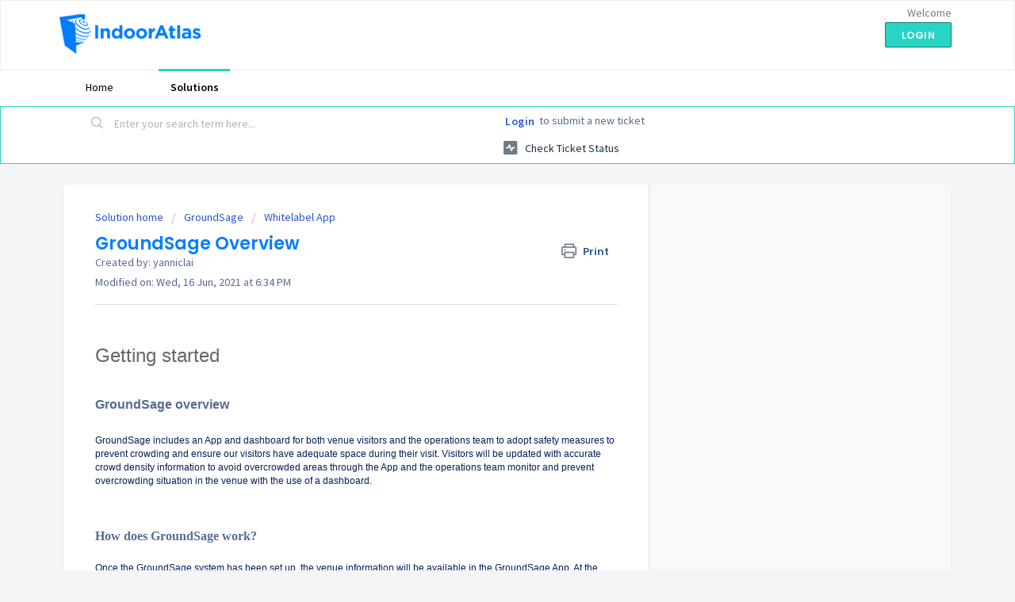

--- FILE ---
content_type: text/html; charset=utf-8
request_url: https://indooratlas.freshdesk.com/support/solutions/articles/36000293892-groundsage-overview
body_size: 10666
content:
<!DOCTYPE html>
       
        <!--[if lt IE 7]><html class="no-js ie6 dew-dsm-theme " lang="en" dir="ltr" data-date-format="non_us"><![endif]-->       
        <!--[if IE 7]><html class="no-js ie7 dew-dsm-theme " lang="en" dir="ltr" data-date-format="non_us"><![endif]-->       
        <!--[if IE 8]><html class="no-js ie8 dew-dsm-theme " lang="en" dir="ltr" data-date-format="non_us"><![endif]-->       
        <!--[if IE 9]><html class="no-js ie9 dew-dsm-theme " lang="en" dir="ltr" data-date-format="non_us"><![endif]-->       
        <!--[if IE 10]><html class="no-js ie10 dew-dsm-theme " lang="en" dir="ltr" data-date-format="non_us"><![endif]-->       
        <!--[if (gt IE 10)|!(IE)]><!--><html class="no-js  dew-dsm-theme " lang="en" dir="ltr" data-date-format="non_us"><!--<![endif]-->
	<head>
		
		<!-- Title for the page -->
<title> GroundSage Overview :  </title>

<!-- Meta information -->

      <meta charset="utf-8" />
      <meta http-equiv="X-UA-Compatible" content="IE=edge,chrome=1" />
      <meta name="description" content= "" />
      <meta name="author" content= "yanniclai" />
       <meta property="og:title" content="GroundSage Overview" />  <meta property="og:url" content="https://support.indooratlas.com/support/solutions/articles/36000293892-groundsage-overview" />  <meta property="og:description" content="    Getting started  GroundSage overview  GroundSage includes an App and dashboard for both venue visitors and the operations team to adopt safety measures to prevent crowding and ensure our visitors have adequate space during their visit. Visitor..." />  <meta property="og:image" content="https://s3.amazonaws.com/cdn.freshdesk.com/data/helpdesk/attachments/production/36001522127/logo/E6bzJjM4Vno8Ef5-wl8M_w82ZoqEMSQs5A.png?X-Amz-Algorithm=AWS4-HMAC-SHA256&amp;amp;X-Amz-Credential=AKIAS6FNSMY2XLZULJPI%2F20260115%2Fus-east-1%2Fs3%2Faws4_request&amp;amp;X-Amz-Date=20260115T141617Z&amp;amp;X-Amz-Expires=604800&amp;amp;X-Amz-SignedHeaders=host&amp;amp;X-Amz-Signature=5c9ee860a791bd532584879e9158fde80bc5eb5348072441e2c94a9277a42ae7" />  <meta property="og:site_name" content="Support" />  <meta property="og:type" content="article" />  <meta property="article:author" content="yanniclai" />  <meta name="twitter:title" content="GroundSage Overview" />  <meta name="twitter:url" content="https://support.indooratlas.com/support/solutions/articles/36000293892-groundsage-overview" />  <meta name="twitter:description" content="    Getting started  GroundSage overview  GroundSage includes an App and dashboard for both venue visitors and the operations team to adopt safety measures to prevent crowding and ensure our visitors have adequate space during their visit. Visitor..." />  <meta name="twitter:image" content="https://s3.amazonaws.com/cdn.freshdesk.com/data/helpdesk/attachments/production/36001522127/logo/E6bzJjM4Vno8Ef5-wl8M_w82ZoqEMSQs5A.png?X-Amz-Algorithm=AWS4-HMAC-SHA256&amp;amp;X-Amz-Credential=AKIAS6FNSMY2XLZULJPI%2F20260115%2Fus-east-1%2Fs3%2Faws4_request&amp;amp;X-Amz-Date=20260115T141617Z&amp;amp;X-Amz-Expires=604800&amp;amp;X-Amz-SignedHeaders=host&amp;amp;X-Amz-Signature=5c9ee860a791bd532584879e9158fde80bc5eb5348072441e2c94a9277a42ae7" />  <meta name="twitter:card" content="summary" />  <link rel="canonical" href="https://support.indooratlas.com/support/solutions/articles/36000293892-groundsage-overview" /> 

<!-- Responsive setting -->
<link rel="apple-touch-icon" href="https://s3.amazonaws.com/cdn.freshdesk.com/data/helpdesk/attachments/production/36005466030/fav_icon/JVS-Jc9YCvbVzmJFlhFStEkcC6-v5M_BCQ.ico" />
        <link rel="apple-touch-icon" sizes="72x72" href="https://s3.amazonaws.com/cdn.freshdesk.com/data/helpdesk/attachments/production/36005466030/fav_icon/JVS-Jc9YCvbVzmJFlhFStEkcC6-v5M_BCQ.ico" />
        <link rel="apple-touch-icon" sizes="114x114" href="https://s3.amazonaws.com/cdn.freshdesk.com/data/helpdesk/attachments/production/36005466030/fav_icon/JVS-Jc9YCvbVzmJFlhFStEkcC6-v5M_BCQ.ico" />
        <link rel="apple-touch-icon" sizes="144x144" href="https://s3.amazonaws.com/cdn.freshdesk.com/data/helpdesk/attachments/production/36005466030/fav_icon/JVS-Jc9YCvbVzmJFlhFStEkcC6-v5M_BCQ.ico" />
        <meta name="viewport" content="width=device-width, initial-scale=1.0, maximum-scale=5.0, user-scalable=yes" /> 
		
		<!-- Adding meta tag for CSRF token -->
		<meta name="csrf-param" content="authenticity_token" />
<meta name="csrf-token" content="AN3GvFBu18kNECVKi/ddOKtSvwLoA/ZyhvvWuFnoCSXIP8lpN43a3hHIaRenmlAC7bLqTigenA67vXt0Qfau3g==" />
		<!-- End meta tag for CSRF token -->
		
		<!-- Fav icon for portal -->
		<link rel='shortcut icon' href='https://s3.amazonaws.com/cdn.freshdesk.com/data/helpdesk/attachments/production/36005466030/fav_icon/JVS-Jc9YCvbVzmJFlhFStEkcC6-v5M_BCQ.ico' />

		<!-- Base stylesheet -->
 
		<link rel="stylesheet" media="print" href="https://assets8.freshdesk.com/assets/cdn/portal_print-6e04b27f27ab27faab81f917d275d593fa892ce13150854024baaf983b3f4326.css" />
	  		<link rel="stylesheet" media="screen" href="https://assets6.freshdesk.com/assets/cdn/falcon_portal_utils-a58414d6bc8bc6ca4d78f5b3f76522e4970de435e68a5a2fedcda0db58f21600.css" />	

		
		<!-- Theme stylesheet -->

		<link href="/support/theme.css?v=4&amp;d=1704716988" media="screen" rel="stylesheet" type="text/css">

		<!-- Google font url if present -->
		<link href='https://fonts.googleapis.com/css?family=Source+Sans+Pro:regular,italic,600,700,700italic|Poppins:regular,600,700' rel='stylesheet' type='text/css' nonce='PGAYXLbi7xoV2YSxEgw43Q=='>

		<!-- Including default portal based script framework at the top -->
		<script src="https://assets10.freshdesk.com/assets/cdn/portal_head_v2-d07ff5985065d4b2f2826fdbbaef7df41eb75e17b915635bf0413a6bc12fd7b7.js"></script>
		<!-- Including syntexhighlighter for portal -->
		<script src="https://assets10.freshdesk.com/assets/cdn/prism-841b9ba9ca7f9e1bc3cdfdd4583524f65913717a3ab77714a45dd2921531a402.js"></script>

		    <!-- Google tag (gtag.js) -->
	<script async src='https://www.googletagmanager.com/gtag/js?id=UA-30864208-6' nonce="PGAYXLbi7xoV2YSxEgw43Q=="></script>
	<script nonce="PGAYXLbi7xoV2YSxEgw43Q==">
	  window.dataLayer = window.dataLayer || [];
	  function gtag(){dataLayer.push(arguments);}
	  gtag('js', new Date());
	  gtag('config', 'UA-30864208-6');
	</script>


		<!-- Access portal settings information via javascript -->
		 <script type="text/javascript">     var portal = {"language":"en","name":"Support","contact_info":"","current_page_name":"article_view","current_tab":"solutions","vault_service":{"url":"https://vault-service.freshworks.com/data","max_try":2,"product_name":"fd"},"current_account_id":846964,"preferences":{"bg_color":"#f3f5f7","header_color":"#ffffff","help_center_color":"#f3f5f7","footer_color":"#183247","tab_color":"#ffffff","tab_hover_color":"#28d4c3","btn_background":"#f3f5f7","btn_primary_background":"#28d4c3","baseFont":"Source Sans Pro","textColor":"#546b93","headingsFont":"Poppins","headingsColor":"#007dff","linkColor":"#183247","linkColorHover":"#546b93","inputFocusRingColor":"#004f8b","nonResponsive":false,"personalized_articles":true},"image_placeholders":{"spacer":"https://assets4.freshdesk.com/assets/misc/spacer.gif","profile_thumb":"https://assets10.freshdesk.com/assets/misc/profile_blank_thumb-4a7b26415585aebbd79863bd5497100b1ea52bab8df8db7a1aecae4da879fd96.jpg","profile_medium":"https://assets6.freshdesk.com/assets/misc/profile_blank_medium-1dfbfbae68bb67de0258044a99f62e94144f1cc34efeea73e3fb85fe51bc1a2c.jpg"},"falcon_portal_theme":true,"current_object_id":36000293892};     var attachment_size = 20;     var blocked_extensions = "";     var allowed_extensions = "";     var store = { 
        ticket: {},
        portalLaunchParty: {} };    store.portalLaunchParty.ticketFragmentsEnabled = false;    store.pod = "us-east-1";    store.region = "US"; </script> 


			
	</head>
	<body>
            	
		
		
		
	<header class="banner">
		<div class="banner-wrapper page">
			<div class="banner-title">
				<a href="https://www.indooratlas.com"class='portal-logo'><span class="portal-img"><i></i>
                    <img src='https://s3.amazonaws.com/cdn.freshdesk.com/data/helpdesk/attachments/production/36001522127/logo/E6bzJjM4Vno8Ef5-wl8M_w82ZoqEMSQs5A.png' alt="Logo"
                        onerror="default_image_error(this)" data-type="logo" />
                 </span></a>
				<h1 class="ellipsis heading"></h1>
			</div>
			<nav class="banner-nav">
				 <div class="welcome">Welcome <b></b> </div>  <b><a href="/support/login"><b>Login</b></a></b>
			</nav>
		</div>
	</header>
	<nav class="page-tabs">
		<div class="page no-padding no-header-tabs">
			
				<a data-toggle-dom="#header-tabs" href="#" data-animated="true" class="mobile-icon-nav-menu show-in-mobile"></a>
				<div class="nav-link" id="header-tabs">
					
						
							<a href="/support/home" class="">Home</a>
						
					
						
							<a href="/support/solutions" class="active">Solutions</a>
						
					
				</div>
			
		</div>
	</nav>

<!-- Search and page links for the page -->

	<section class="help-center-sc rounded-6">
		<div class="page no-padding">
		<div class="hc-search">
			<div class="hc-search-c">
				<form class="hc-search-form print--remove" autocomplete="off" action="/support/search/solutions" id="hc-search-form" data-csrf-ignore="true">
	<div class="hc-search-input">
	<label for="support-search-input" class="hide">Enter your search term here...</label>
		<input placeholder="Enter your search term here..." type="text"
			name="term" class="special" value=""
            rel="page-search" data-max-matches="10" id="support-search-input">
	</div>
	<div class="hc-search-button">
		<button class="btn btn-primary" aria-label="Search" type="submit" autocomplete="off">
			<i class="mobile-icon-search hide-tablet"></i>
			<span class="hide-in-mobile">
				Search
			</span>
		</button>
	</div>
</form>
			</div>
		</div>
		<div class="hc-nav ">
			 <nav>  <div class="hide-in-mobile"><a href=/support/login>Login</a> to submit a new ticket</div>   <div>
              <a href="/support/tickets" class="mobile-icon-nav-status check-status ellipsis" title="Check ticket status">
                <span>Check ticket status</span>
              </a>
            </div>  </nav>
		</div>
		</div>
	</section>



<div class="page">
	
	
	<!-- Search and page links for the page -->
	

	<!-- Notification Messages -->
	 <div class="alert alert-with-close notice hide" id="noticeajax"></div> 

	
	<div class="c-wrapper">		
		<section class="main content rounded-6 min-height-on-desktop fc-article-show" id="article-show-36000293892">
	<div class="breadcrumb">
		<a href="/support/solutions"> Solution home </a>
		<a href="/support/solutions/36000140155">GroundSage</a>
		<a href="/support/solutions/folders/36000229243">Whitelabel App</a>
	</div>
	<b class="page-stamp page-stamp-article">
		<b class="icon-page-article"></b>
	</b>

	<h2 class="heading">GroundSage Overview
	 	<a href="#"
            class="solution-print--icon print--remove"
 			title="Print this Article"
 			arial-role="link"
 			arial-label="Print this Article"
			id="print-article"
 		>
			<span class="icon-print"></span>
			<span class="text-print">Print</span>
 		</a>
	</h2>
	
	<div> Created by: yanniclai </div> 
	
	<p>Modified on: Wed, 16 Jun, 2021 at  6:34 PM</p>
	<hr />
	

	<article class="article-body" id="article-body" rel="image-enlarge">
		<p><br></p><h1 dir="ltr" style="line-height: 1.8; margin-bottom: 10pt;"><span dir="ltr" style="font-size: 24px; font-family: Montserrat, sans-serif; color: rgb(102, 102, 102); font-weight: 700;"><span dir="ltr" style="color: rgb(102, 102, 102); font-weight: 100;">Getting started</span></span></h1><h1 dir="ltr" style="line-height: 1.8; margin-bottom: 10pt;"><span dir="ltr" style="font-size: 16px; font-family: Montserrat, sans-serif; color: rgb(85, 108, 148); font-weight: 700;"><strong dir="ltr">GroundSage o</strong><strong>verview</strong></span></h1><p dir="ltr" style="line-height: 1.38; margin-bottom: 10pt;"><span dir="ltr" style="font-size: 12px; font-family: Montserrat, sans-serif; color: rgb(3, 31, 89); font-weight: 400;">GroundSage includes an App and dashboard for both venue visitors and the operations team to adopt safety measures to prevent crowding and ensure our visitors have adequate space during their visit. Visitors will be updated with accurate crowd density information to avoid overcrowded areas through the App and the operations team monitor and prevent overcrowding situation in the venue with the use of a dashboard.</span></p><p dir="ltr" style="line-height: 1.38; margin-bottom: 10pt;"><br></p><h3 dir="ltr" style="line-height: 1.8; margin-bottom: 10pt;"><span dir="ltr" style='font-size: 16px; font-family: "Montserrat"; color: rgb(85, 108, 148); font-weight: 700;'>How does GroundSage work?</span></h3><p dir="ltr" style="line-height: 1.38; margin-bottom: 10pt;"><span dir="ltr" style="font-size: 12px; font-family: Montserrat, sans-serif; color: rgb(3, 31, 89); font-weight: 400;">Once the GroundSage system has been set up, the venue information will be available in the GroundSage App. At the same time, the App will also send out the current app user’s location data to our server. Our server will then calculate the crowd density of the geofence area based on the location data received from each App, which will be transferred to the App and dashboard. Crowd density will be shown in a area-based heatmap in the App and in the form of both area and grid-based heatmap on the Dashboard.</span></p><p dir="ltr" style="line-height: 1.38; margin-bottom: 10pt;"><br></p><h3 dir="ltr" style="line-height: 1.8; margin-bottom: 10pt;"><span dir="ltr" style="font-size: 16px; font-family: Montserrat, sans-serif; color: rgb(85, 108, 148); font-weight: 700;">The concept of Area geofence and Grid geofence heatmap</span></h3><h3 dir="ltr" style="line-height: 1.8; margin-bottom: 10pt; margin-left: 20px;"><span dir="ltr" style="font-size: 12px; font-family: Montserrat, sans-serif; color: rgb(0, 125, 255); font-weight: 400;"><span dir="ltr" style="font-family: Montserrat, sans-serif; font-weight: 700;">Area geofence heatmap</span></span></h3><p dir="ltr" style="line-height: 1.38; margin-left: 20px; margin-bottom: 10pt;"><span dir="ltr" style="font-size: 12px; font-family: Montserrat, sans-serif; color: rgb(3, 31, 89); font-weight: 400;">The area geofence heatmap is available in both GroundSage App and GroundSage Dashboard. The crowd density is calculated based on every app user’s location and then displayed in a form of a color indicator in each predetermined geofence area, i.e. exhibition hall, corridor, meeting room, shop. In the GroundSage Dashboard, an exact count of the App users in each geofence area will be shown together with its corresponding crowd density color, while the App will only display the crowd density color.</span></p><p dir="ltr" style="line-height: 1.38; margin-left: 10px; margin-bottom: 10pt;"><br></p><p><br></p><p><br></p><p dir="ltr" style="line-height: 1.38; margin-bottom: 10pt; margin-left: 10px;"><br></p><p dir="ltr" style="line-height: 1.38; margin-bottom: 10pt; margin-left: 40px;"><span dir="ltr" style="font-size: 11pt; font-family: Montserrat, sans-serif; color: rgb(102, 102, 102); font-weight: 400;"><span dir="ltr" style="font-size: 11pt; font-family: Montserrat, sans-serif; color: rgb(102, 102, 102); font-weight: 700;"><span dir="ltr" style="font-size: 11pt; font-family: Montserrat, sans-serif; color: rgb(102, 102, 102); font-weight: 400;"><span style="font-size: 11pt; font-family: Montserrat, sans-serif; color: rgb(102, 102, 102); font-weight: 400;"><span style="border:none;display:inline-block;overflow:hidden;width:602px;height:409px;"><img src="https://s3.amazonaws.com/cdn.freshdesk.com/data/helpdesk/attachments/production/36093993702/original/g5at-b3E5SyUUmjpoga8NZEE_tjCpCzLkA.png?1622606954" class="fr-fic fr-fil fr-dib fr-shadow" data-attachment="[object Object]" data-id="36093993702"></span></span></span></span></span></p><p><br></p><p><br></p><h3 dir="ltr" style="line-height: 1.8; margin-bottom: 10pt; margin-left: 20px;"><span dir="ltr" style="font-size: 12px; font-family: Montserrat, sans-serif; color: rgb(0, 125, 255); font-weight: 400;"><span dir="ltr" style="font-family: Montserrat, sans-serif; font-weight: 700;">Grid geofence heatmap</span></span></h3><p dir="ltr" style="line-height: 1.38; margin-bottom: 10pt; margin-left: 20px;"><span dir="ltr" style="font-size: 11pt; font-family: Montserrat, sans-serif; color: rgb(102, 102, 102); font-weight: 400;"><span dir="ltr" style="font-size: 12px; font-family: Montserrat, sans-serif; color: rgb(3, 31, 89); font-weight: 700;"><span dir="ltr" style="font-family: Montserrat, sans-serif; font-weight: 400;">Grid geofence heatmap, on the other hand, is only available in GroundSage Dashboard. Crowd density is calculated based on every app user’s location and then displayed in squares laying out next to each other. A grid geofence heatmap allows the operations team to learn the crowd movement across the venue.</span></span></span></p><p dir="ltr" style="line-height: 1.38; margin-left: 8px; margin-bottom: 10pt;"><br></p><p dir="ltr" style="line-height: 1.38; margin-left: 36pt; margin-bottom: 10pt;"><span style="font-size: 11pt; font-family: Montserrat, sans-serif; color: rgb(102, 102, 102); font-weight: 400;"><span style="border:none;display:inline-block;overflow:hidden;width:602px;height:367px;"><img src="https://s3.amazonaws.com/cdn.freshdesk.com/data/helpdesk/attachments/production/36093995380/original/yu6u38Pr7cY_9xupp2RXV2CykpTeQt_qGA.png?1622609736" width="602" height="367" class="fr-fic fr-dii" data-attachment="[object Object]" data-id="36093995380"></span></span><br></p><h3 dir="ltr" style="line-height: 1.8; margin-bottom: 10pt;"><span dir="ltr" style='font-size: 16px; font-family: "Montserrat"; color: rgb(85, 108, 148); font-weight: 700;'><span dir="ltr" style="font-family: Montserrat, sans-serif; color: rgb(102, 102, 102); font-weight: 700;">GroundSage setup overview</span></span></h3><p dir="ltr" style="line-height: 1.38; margin-bottom: 10pt;"><span dir="ltr" style="font-size: 12px; font-family: Montserrat, sans-serif; color: rgb(3, 31, 89); font-weight: 400;"><span style="font-family: Montserrat, sans-serif; color: rgb(3, 31, 89); font-weight: 400;">Follow a few easy steps to set up GroundSage App and dashboard (for details, please refer to </span><a href="https://docs.google.com/document/d/1nGeZ6ZUmn9J79HbpilP6z5f1YM1tjwLs8S8x9xRDAeQ/edit#heading=h.h03v0q20ibsy"><span style="font-family: Montserrat, sans-serif; color: rgb(17, 85, 204); font-weight: 400; text-decoration-skip-ink: none;">Indoor positioning system setup and GroundSage setup section</span></a><span dir="ltr" style="font-family: Montserrat, sans-serif; color: rgb(102, 102, 102); font-weight: 400;">):</span></span></p><ul><li><span style="font-size: 12px;"><span dir="ltr" style="font-family: Montserrat, sans-serif; color: rgb(3, 31, 89); font-weight: 400;">Set up the venue by creating a CMS account, uploading floor plan images, and creating geofence;</span></span></li><li><span style="font-size: 12px;"><span dir="ltr" style="font-family: Montserrat, sans-serif; color: rgb(3, 31, 89); font-weight: 400;">Fingerprint your venue by physically walk through the venue with our MapCreator2 mobile App;</span></span></li><li><span style="font-size: 12px;"><span dir="ltr" style="font-family: Montserrat, sans-serif; color: rgb(3, 31, 89); font-weight: 400;">Manage your geofence info and floor plans with our simple content management tool; and</span></span></li><li><span dir="ltr" style="font-size: 12px; font-family: Montserrat, sans-serif; color: rgb(3, 31, 89); font-weight: 400;">Venue visitors install mobile Apps which enable location data collection, crowd density calculation, and density display. While the operations team monitors crowd density through the GroundSage dashboard.</span></li></ul><p dir="ltr" style="line-height: 1.38; margin-left: 36pt; margin-bottom: 10pt;"><br></p><h3 dir="ltr" style="line-height: 1.8; margin-bottom: 10pt;"><span dir="ltr" style="font-size: 16px; font-family: Montserrat, sans-serif; color: rgb(102, 102, 102); font-weight: 700;">Crowd density calculation methodology</span></h3><p dir="ltr" style="line-height: 1.38; margin-bottom: 10pt;"><span dir="ltr" style="font-size: 12px; font-family: Montserrat, sans-serif; color: rgb(3, 31, 89); font-weight: 400;"><span dir="ltr" style="font-family: Montserrat, sans-serif; color: rgb(3, 31, 89); font-weight: 400;">Based on the current norm of 1.5 meters’ social distance and the area that a moving individual occupies, every moving individual with safe social distancing occupies an area of approximately 4.7 square meters (The crowd density calculation matrix is customizable depending on different circumstances). Therefore, the maximum capacity of area geofence varies based on their size. We further define capacity levels in each area geofence, which are indicated in 4 different colors - Grey, Green, Yellow, and Red, which can be easily identified by visitors and operations team the density level at each area geofence. Please note that the crowd density percentage is applied across the whole venue and cannot be modified for each geofence area. Please refer to the following table for details.</span></span></p><table style="width: 100%;"><tbody><tr><td style="width: 33.3333%;"><span dir="ltr" style="font-size: 12px; font-family: Montserrat, sans-serif; color: rgb(0, 125, 255); font-weight: 700;">Crowd density color</span><br></td><td style="width: 33.3333%;"><span dir="ltr" style="font-size: 12px; font-family: Montserrat, sans-serif; color: rgb(0, 125, 255); font-weight: 700;">Crowd density level</span><br></td><td style="width: 33.3333%;"><span dir="ltr" style="font-size: 12px; font-family: Montserrat, sans-serif; color: rgb(0, 125, 255); font-weight: 700;">Crowd density (in %)</span><br></td></tr><tr><td style="width: 33.3333%;"><span dir="ltr" style="font-size: 12px; font-family: Montserrat, sans-serif; color: rgb(3, 31, 89); font-weight: 400;">Green</span><br></td><td style="width: 33.3333%;"><span dir="ltr" style="font-size: 12px; font-family: Montserrat, sans-serif; color: rgb(3, 31, 89); font-weight: 400;">Low</span><br></td><td style="width: 33.3333%;"><span dir="ltr" style="font-size: 12px; font-family: Montserrat, sans-serif; color: rgb(3, 31, 89); font-weight: 400;">Below or equal to 70% occupancy</span><br></td></tr><tr><td style="width: 33.3333%;"><span dir="ltr" style="font-size: 12px; font-family: Montserrat, sans-serif; color: rgb(3, 31, 89); font-weight: 400;">Yellow</span><br></td><td style="width: 33.3333%;"><span dir="ltr" style="font-size: 12px; font-family: Montserrat, sans-serif; color: rgb(3, 31, 89); font-weight: 400;">Medium</span><br></td><td style="width: 33.3333%;"><span dir="ltr" style="font-size: 12px; font-family: Montserrat, sans-serif; color: rgb(3, 31, 89); font-weight: 400;">Between 71% and 100% occupancy</span><br></td></tr><tr><td style="width: 33.3333%;"><span dir="ltr" style="font-size: 12px; font-family: Montserrat, sans-serif; color: rgb(3, 31, 89); font-weight: 400;">Red</span><br></td><td style="width: 33.3333%;"><span dir="ltr" style="font-size: 12px; font-family: Montserrat, sans-serif; color: rgb(3, 31, 89); font-weight: 400;">High</span><br></td><td style="width: 33.3333%;"><span dir="ltr" style="font-size: 12px; font-family: Montserrat, sans-serif; color: rgb(3, 31, 89); font-weight: 400;">More than 100% occupancy</span><br></td></tr><tr><td style="width: 33.3333%;"><span dir="ltr" style="font-size: 12px; font-family: Montserrat, sans-serif; color: rgb(3, 31, 89); font-weight: 400;">Dark Grey</span><br></td><td style="width: 33.3333%;"><span dir="ltr" style="font-size: 12px; font-family: Montserrat, sans-serif; color: rgb(3, 31, 89); font-weight: 400;">Not in operation</span><br></td><td style="width: 33.3333%;"><span dir="ltr" style="font-size: 12px; font-family: Montserrat, sans-serif; color: rgb(3, 31, 89); font-weight: 400;">N/A</span><br></td></tr></tbody></table><p dir="ltr" style="line-height: 1.38; margin-bottom: 10pt;"><br></p><p dir="ltr" style="line-height: 1.38; margin-bottom: 10pt;"><br></p><p dir="ltr" style="line-height: 1.38; margin-bottom: 10pt;"><br></p><p dir="ltr" style="line-height: 1.38; margin-bottom: 10pt;"><br></p>
	</article>

	<hr />	
		

		<div id="article-author">  <div class="user-pic-thumb image-lazy-load "> <div class="thumb avatar-text circle text-center bg-2"> y  </div> </div> <span class="muted">Yanniclai is the author of this solution article.</span></div><p class="article-vote" id="voting-container" 
											data-user-id="" 
											data-article-id="36000293892"
											data-language="en">
										Did you find it helpful?<span data-href="/support/solutions/articles/36000293892/thumbs_up" class="vote-up a-link" id="article_thumbs_up" 
									data-remote="true" data-method="put" data-update="#voting-container" 
									data-user-id=""
									data-article-id="36000293892"
									data-language="en"
									data-update-with-message="Glad we could be helpful. Thanks for the feedback.">
								Yes</span><span class="vote-down-container"><span data-href="/support/solutions/articles/36000293892/thumbs_down" class="vote-down a-link" id="article_thumbs_down" 
									data-remote="true" data-method="put" data-update="#vote-feedback-form" 
									data-user-id=""
									data-article-id="36000293892"
									data-language="en"
									data-hide-dom="#voting-container" data-show-dom="#vote-feedback-container">
								No</span></span></p><a class="hide a-link" id="vote-feedback-form-link" data-hide-dom="#vote-feedback-form-link" data-show-dom="#vote-feedback-container">Send feedback</a><div id="vote-feedback-container"class="hide vote-feedback">	<div class="lead">Sorry we couldn't be helpful. Help us improve this article with your feedback.</div>	<div id="vote-feedback-form">		<div class="sloading loading-small loading-block"></div>	</div></div>
		
</section>
<section class="sidebar content rounded-6 fc-related-articles">
	<div id="related_articles"><div class="cs-g-c"><section class="article-list"><h3 class="list-lead">Related Articles</h3><ul rel="remote" 
			data-remote-url="/support/search/articles/36000293892/related_articles?container=related_articles&limit=10" 
			id="related-article-list"></ul></section></div></div>
</section>

<script nonce="PGAYXLbi7xoV2YSxEgw43Q==">
	['click', 'keypress'].forEach(function eventsCallback(event) {
		document.getElementById('print-article').addEventListener(event, function (e) {
			if (event === 'keypress' && e.key !== 'Enter') return;
			e.preventDefault();
			print();
		});
	});
</script>

	</div>
	

	

</div>

	<footer class="footer rounded-6">
		<nav class="footer-links page no-padding">
			
					
						<a href="/support/home" class="">Home</a>
					
						<a href="/support/solutions" class="active">Solutions</a>
					
			
			
			  <a href="#portal-cookie-info" rel="freshdialog" data-lazy-load="true" class="cookie-link"
        data-width="450px" title="Why we love Cookies" data-template-footer="">
        Cookie policy
      </a> <div id="portal-cookie-info" class="hide"><textarea>
        <p>We use cookies to try and give you a better experience in Freshdesk. </p>
        <p>You can learn more about what kind of cookies we use, why, and how from our <a href="https://www.freshworks.com/privacy/" target="_blank" rel="nofollow">Privacy Policy</a>. If you hate cookies, or are just on a diet, you can disable them altogether too. Just note that the Freshdesk service is pretty big on some cookies (we love the choco-chip ones), and some portions of Freshdesk may not work properly if you disable cookies.</p>
        <p>We’ll also assume you agree to the way we use cookies and are ok with it as described in our <a href="https://www.freshworks.com/privacy/" target="_blank" rel="nofollow">Privacy Policy</a>, unless you choose to disable them altogether through your browser.</p>
      </textarea></div> 
		</nav>
	</footer>
	  <div class="copyright">
        <a href=https://www.freshworks.com/freshdesk/?utm_source=portal&utm_medium=reflink&utm_campaign=portal_reflink target="_blank" rel="nofollow"> Help Desk Software </a>
        by Freshdesk
      </div> 




			<script src="https://assets3.freshdesk.com/assets/cdn/portal_bottom-0fe88ce7f44d512c644a48fda3390ae66247caeea647e04d017015099f25db87.js"></script>

		<script src="https://assets9.freshdesk.com/assets/cdn/redactor-642f8cbfacb4c2762350a557838bbfaadec878d0d24e9a0d8dfe90b2533f0e5d.js"></script> 
		<script src="https://assets5.freshdesk.com/assets/cdn/lang/en-4a75f878b88f0e355c2d9c4c8856e16e0e8e74807c9787aaba7ef13f18c8d691.js"></script>
		<!-- for i18n-js translations -->
  		<script src="https://assets8.freshdesk.com/assets/cdn/i18n/portal/en-7dc3290616af9ea64cf8f4a01e81b2013d3f08333acedba4871235237937ee05.js"></script>
		<!-- Including default portal based script at the bottom -->
		<script nonce="PGAYXLbi7xoV2YSxEgw43Q==">
//<![CDATA[
	
	jQuery(document).ready(function() {
					
		// Setting the locale for moment js
		moment.lang('en');

		var validation_meassages = {"required":"This field is required.","remote":"Please fix this field.","email":"Please enter a valid email address.","url":"Please enter a valid URL.","date":"Please enter a valid date.","dateISO":"Please enter a valid date ( ISO ).","number":"Please enter a valid number.","digits":"Please enter only digits.","creditcard":"Please enter a valid credit card number.","equalTo":"Please enter the same value again.","two_decimal_place_warning":"Value cannot have more than 2 decimal digits","select2_minimum_limit":"Please type %{char_count} or more letters","select2_maximum_limit":"You can only select %{limit} %{container}","maxlength":"Please enter no more than {0} characters.","minlength":"Please enter at least {0} characters.","rangelength":"Please enter a value between {0} and {1} characters long.","range":"Please enter a value between {0} and {1}.","max":"Please enter a value less than or equal to {0}.","min":"Please enter a value greater than or equal to {0}.","select2_maximum_limit_jq":"You can only select {0} {1}","facebook_limit_exceed":"Your Facebook reply was over 8000 characters. You'll have to be more clever.","messenger_limit_exceeded":"Oops! You have exceeded Messenger Platform's character limit. Please modify your response.","not_equal_to":"This element should not be equal to","email_address_invalid":"One or more email addresses are invalid.","twitter_limit_exceed":"Oops! You have exceeded Twitter's character limit. You'll have to modify your response.","password_does_not_match":"The passwords don't match. Please try again.","valid_hours":"Please enter a valid hours.","reply_limit_exceed":"Your reply was over 2000 characters. You'll have to be more clever.","url_format":"Invalid URL format","url_without_slash":"Please enter a valid URL without '/'","link_back_url":"Please enter a valid linkback URL","requester_validation":"Please enter a valid requester details or <a href=\"#\" id=\"add_requester_btn_proxy\">add new requester.</a>","agent_validation":"Please enter valid agent details","email_or_phone":"Please enter a Email or Phone Number","upload_mb_limit":"Upload exceeds the available 15MB limit","invalid_image":"Invalid image format","atleast_one_role":"At least one role is required for the agent","invalid_time":"Invalid time.","remote_fail":"Remote validation failed","trim_spaces":"Auto trim of leading & trailing whitespace","hex_color_invalid":"Please enter a valid hex color value.","name_duplication":"The name already exists.","invalid_value":"Invalid value","invalid_regex":"Invalid Regular Expression","same_folder":"Cannot move to the same folder.","maxlength_255":"Please enter less than 255 characters","decimal_digit_valid":"Value cannot have more than 2 decimal digits","atleast_one_field":"Please fill at least {0} of these fields.","atleast_one_portal":"Select atleast one portal.","custom_header":"Please type custom header in the format -  header : value","same_password":"Should be same as Password","select2_no_match":"No matching %{container} found","integration_no_match":"no matching data...","time":"Please enter a valid time","valid_contact":"Please add a valid contact","field_invalid":"This field is invalid","select_atleast_one":"Select at least one option.","ember_method_name_reserved":"This name is reserved and cannot be used. Please choose a different name."}	

		jQuery.extend(jQuery.validator.messages, validation_meassages );


		jQuery(".call_duration").each(function () {
			var format,time;
			if (jQuery(this).data("time") === undefined) { return; }
			if(jQuery(this).hasClass('freshcaller')){ return; }
			time = jQuery(this).data("time");
			if (time>=3600) {
			 format = "hh:mm:ss";
			} else {
				format = "mm:ss";
			}
			jQuery(this).html(time.toTime(format));
		});
	});

	// Shortcuts variables
	var Shortcuts = {"global":{"help":"?","save":"mod+return","cancel":"esc","search":"/","status_dialog":"mod+alt+return","save_cuctomization":"mod+shift+s"},"app_nav":{"dashboard":"g d","tickets":"g t","social":"g e","solutions":"g s","forums":"g f","customers":"g c","reports":"g r","admin":"g a","ticket_new":"g n","compose_email":"g m"},"pagination":{"previous":"alt+left","next":"alt+right","alt_previous":"j","alt_next":"k"},"ticket_list":{"ticket_show":"return","select":"x","select_all":"shift+x","search_view":"v","show_description":"space","unwatch":"w","delete":"#","pickup":"@","spam":"!","close":"~","silent_close":"alt+shift+`","undo":"z","reply":"r","forward":"f","add_note":"n","scenario":"s"},"ticket_detail":{"toggle_watcher":"w","reply":"r","forward":"f","add_note":"n","close":"~","silent_close":"alt+shift+`","add_time":"m","spam":"!","delete":"#","show_activities_toggle":"}","properties":"p","expand":"]","undo":"z","select_watcher":"shift+w","go_to_next":["j","down"],"go_to_previous":["k","up"],"scenario":"s","pickup":"@","collaboration":"d"},"social_stream":{"search":"s","go_to_next":["j","down"],"go_to_previous":["k","up"],"open_stream":["space","return"],"close":"esc","reply":"r","retweet":"shift+r"},"portal_customizations":{"preview":"mod+shift+p"},"discussions":{"toggle_following":"w","add_follower":"shift+w","reply_topic":"r"}};
	
	// Date formats
	var DATE_FORMATS = {"non_us":{"moment_date_with_week":"ddd, D MMM, YYYY","datepicker":"d M, yy","datepicker_escaped":"d M yy","datepicker_full_date":"D, d M, yy","mediumDate":"d MMM, yyyy"},"us":{"moment_date_with_week":"ddd, MMM D, YYYY","datepicker":"M d, yy","datepicker_escaped":"M d yy","datepicker_full_date":"D, M d, yy","mediumDate":"MMM d, yyyy"}};

	var lang = { 
		loadingText: "Please Wait...",
		viewAllTickets: "View all tickets"
	};


//]]>
</script> 

		

		<img src='/support/solutions/articles/36000293892-groundsage-overview/hit' alt='Article views count' aria-hidden='true'/>
		<script type="text/javascript">
     		I18n.defaultLocale = "en";
     		I18n.locale = "en";
		</script>
			
    	


		<!-- Include dynamic input field script for signup and profile pages (Mint theme) -->

	</body>
</html>
